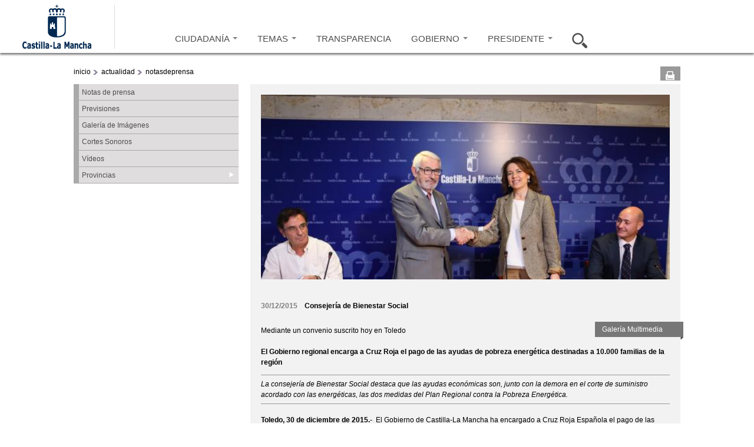

--- FILE ---
content_type: text/html; charset=utf-8
request_url: https://www.castillalamancha.es/actualidad/notasdeprensa/el-gobierno-regional-encarga-cruz-roja-el-pago-de-las-ayudas-de-pobreza-energ%C3%A9tica-destinadas-10000
body_size: 14304
content:
<!doctype html>
<html lang="es">
<head profile="http://www.w3.org/1999/xhtml/vocab">
  <meta http-equiv="X-UA-Compatible" content="IE=Edge" />
<meta charset="utf-8" />
<meta name="twitter:title" content="El Gobierno regional encarga a Cruz Roja el pago de las ayudas..." />
<meta name="twitter:description" content="Toledo, 30 de diciembre de 2015.-  El Gobierno de Castilla-La Mancha ha encargado a Cruz Roja Española el pago de las ayudas de pobreza energética de 150 euros, destinadas a 10.000 familias de..." />
<meta name="twitter:image" content="https://www.castillalamancha.es/sites/default/files/styles/imagen_normal_560_394/public/documentos/fotografias/20151230/p1a7pbu0i01b89l2ovbaf9e254.jpg?itok=OvtlVWcI" />
<link rel="shortcut icon" href="https://www.castillalamancha.es/sites/default/files/favicon.ico" />
<meta name="twitter:creator" content="@gobjccm" />
<meta name="twitter:card" content="summary_large_image" />
<meta name="Generator" content="Drupal 7 (http://drupal.org)" />
<link rel="canonical" href="/actualidad/notasdeprensa/el-gobierno-regional-encarga-cruz-roja-el-pago-de-las-ayudas-de-pobreza-energ%C3%A9tica-destinadas-10000" />
<link rel="shortlink" href="/node/228123" />
<meta name="twitter:site" content="@gobjccm" />
    <meta http-equiv="Content-Language" content="es">
  <meta name="Keywords" content="Castilla-La Mancha, administración, administración electrónica, economía, educación, sanidad, eGov, eAdmin">
  <meta name="Author" content="Gobierno de Castilla-La Mancha">
  <meta name="Owner" content="webmaster@jccm.es">
  <meta name="description" content="Web oficial del gobierno autonómico de Castilla-La Mancha con información sobre actividad administrativa, economía, educación, sanidad, servicios sociales, sede electrónica...">
  <meta name="facebook-domain-verification" content="578mqjw0cclmy65q27o7s4wkqvpqfv" />
  <title>El Gobierno regional encarga a Cruz Roja el pago de las ayudas de pobreza energética destinadas a 10.000 familias de la región | Gobierno de Castilla-La Mancha</title>  
  <link rel="stylesheet" href="https://www.castillalamancha.es/sites/default/files/css/css_xE-rWrJf-fncB6ztZfd2huxqgxu4WO-qwma6Xer30m4.css" media="all" />
<link rel="stylesheet" href="https://www.castillalamancha.es/sites/default/files/css/css_9mMESq1legQC129ZyjqSdZi_L6lfaz8OgBqdDGnnjTk.css" media="all" />
<link rel="stylesheet" href="https://www.castillalamancha.es/sites/default/files/css/css_3GRvorIs0t8wu6bFOID2umO3XOZocLzYbWbjZAAo8v0.css" media="all" />
<link rel="stylesheet" href="https://www.castillalamancha.es/sites/default/files/css/css_N01QHjElLGSbGBeg-8YLeaRzi4eMgxqzkZJdXgq9q2I.css" media="all" />
<link rel="stylesheet" href="https://cdnjs.cloudflare.com/ajax/libs/font-awesome/4.4.0/css/font-awesome.min.css" media="all" />
<link rel="stylesheet" href="https://www.castillalamancha.es/sites/default/files/css/css_Wlt0kbyAUME7OEpH9tvJz_Rqik1dZpV_J0USXA0_d5o.css" media="all" />
<link rel="stylesheet" href="https://www.castillalamancha.es/sites/all/themes/jccm3/carousel/skins/tango/skin.css?t1l88m" media="all" />
<link rel="stylesheet" href="https://www.castillalamancha.es/sites/default/files/css/css_qc66SkZEj6yRqLcp05mV6zi0U0QkrDjKCP3ODkVPOlo.css" media="all" />
<link rel="stylesheet" href="https://www.castillalamancha.es/sites/all/themes/jccm3/scroll/css/website.css?t1l88m" media="all" />
<link rel="stylesheet" href="https://www.castillalamancha.es/sites/all/themes/jccm3/carousel/skins/galeria-multimedia-preview/skin_galeria.css?t1l88m" media="all" />

<!--[if IE 6]>
<link rel="stylesheet" href="https://www.castillalamancha.es/sites/all/themes/jccm3/css/global_ie6.css?t1l88m" media="all" />
<![endif]-->

<!--[if IE 6]>
<link rel="stylesheet" href="https://www.castillalamancha.es/sites/all/themes/jccm3/carousel/skins/tango/skin_ie6.css?t1l88m" media="all" />
<![endif]-->

<!--[if IE 7]>
<link rel="stylesheet" href="https://www.castillalamancha.es/sites/all/themes/jccm3/css/global_ie7.css?t1l88m" media="all" />
<![endif]-->

<!--[if IE 7]>
<link rel="stylesheet" href="https://www.castillalamancha.es/sites/all/themes/jccm3/carousel/skins/tango/skin_ie7.css?t1l88m" media="all" />
<![endif]-->

<!--[if IE 8]>
<link rel="stylesheet" href="https://www.castillalamancha.es/sites/all/themes/jccm3/carousel/skins/tango/skin_ie8.css?t1l88m" media="all" />
<![endif]-->

<!--[if gte IE 6]>
<link rel="stylesheet" href="https://www.castillalamancha.es/sites/all/themes/jccm3/css/global_ie.css?t1l88m" media="all" />
<![endif]-->

<!--[if (lt IE 9)&(!IEMobile)]>
<link rel="stylesheet" href="https://www.castillalamancha.es/sites/default/files/css/css_1o06GEJVBgrbaWs0ddn1pgD6kJgJfavgwrP863_9TAs.css" media="all" />
<![endif]-->

<!--[if gte IE 9]><!-->
<link rel="stylesheet" href="https://www.castillalamancha.es/sites/default/files/css/css_nT_3M2ew2_8ji8iNGq4vzrln3Jtgqk-gfnWh22K56ss.css" media="all" />
<!--<![endif]-->
 <!--[if IE 8]> 
  <script type="text/javascript">

    if (screen.width>=1280){
        document.writeln('<link rel="stylesheet" href="http://www.castillalamancha.es/sites/all/themes/jccm3/css/global_ie8_1280.css?m5i9l6" media="all" />');
    }else{
        document.writeln('<link rel="stylesheet" href="http://www.castillalamancha.es/sites/all/themes/jccm3/css/global_ie8.css?m5i9l6" media="all" />');
    }
  </script>
  <![endif]-->
  <script src="https://www.castillalamancha.es/sites/default/files/js/js_TPRZmUmeC1mz3SQ7t4xnN3gdUVEXqJt0x0Q63NzH9Qs.js"></script>
<script src="https://www.castillalamancha.es/sites/default/files/js/js_DzD04PZATtGOFjfR8HJgfcaO3-pPZpWFXEvuMvQz2gA.js"></script>
<script src="https://www.castillalamancha.es/sites/all/libraries/mediaelement/build/mediaelement-and-player.min.js?v=2.1.6"></script>
<script src="https://www.castillalamancha.es/sites/default/files/js/js_xmx5ai2MvbCbVXRgcmyuBoQk1tLddVwF-3M3-vGGO2o.js"></script>
<script src="https://www.castillalamancha.es/sites/default/files/js/js_0xSOf1oN6BsJgLtVvcyShl4BsQ4So6JMSkF4OVIYLYQ.js"></script>
<script src="https://www.castillalamancha.es/sites/default/files/js/js_JAKd173EBUiw7tvklYtt9zRSm8AVdDou3ue5ew9wE_E.js"></script>
<script src="https://www.googletagmanager.com/gtag/js?id=G-B59C6FMY23"></script>
<script>
<!--//--><![CDATA[//><!--
window.dataLayer = window.dataLayer || [];function gtag(){dataLayer.push(arguments)};gtag("js", new Date());gtag("set", "developer_id.dMDhkMT", true);gtag("config", "G-B59C6FMY23", {"groups":"default"});
//--><!]]>
</script>
<script src="https://www.castillalamancha.es/sites/default/files/js/js_lTNhy66Gdad8ieRWFzbIj3vnlzlhiZ1JSCT8DeCnDds.js"></script>
<script>
<!--//--><![CDATA[//><!--
window.a2a_config=window.a2a_config||{};window.da2a={done:false,html_done:false,script_ready:false,script_load:function(){var a=document.createElement('script'),s=document.getElementsByTagName('script')[0];a.type='text/javascript';a.async=true;a.src='https://static.addtoany.com/menu/page.js';s.parentNode.insertBefore(a,s);da2a.script_load=function(){};},script_onready:function(){da2a.script_ready=true;if(da2a.html_done)da2a.init();},init:function(){for(var i=0,el,target,targets=da2a.targets,length=targets.length;i<length;i++){el=document.getElementById('da2a_'+(i+1));target=targets[i];a2a_config.linkname=target.title;a2a_config.linkurl=target.url;if(el){a2a.init('page',{target:el});el.id='';}da2a.done=true;}da2a.targets=[];}};(function ($){Drupal.behaviors.addToAny = {attach: function (context, settings) {if (context !== document && window.da2a) {if(da2a.script_ready)a2a.init_all();da2a.script_load();}}}})(jQuery);a2a_config.callbacks=a2a_config.callbacks||[];a2a_config.callbacks.push({ready:da2a.script_onready});a2a_config.overlays=a2a_config.overlays||[];a2a_config.templates=a2a_config.templates||{};
//--><!]]>
</script>
<script src="https://www.castillalamancha.es/sites/default/files/js/js_43n5FBy8pZxQHxPXkf-sQF7ZiacVZke14b0VlvSA554.js"></script>
<script>
<!--//--><![CDATA[//><!--
jQuery.extend(Drupal.settings, {"basePath":"\/","pathPrefix":"","ajaxPageState":{"theme":"jccm3","theme_token":"vIgzVymY2d7CKnAAZBdM8ttW5ODnQk4wRZhSpqjkGrA","js":{"sites\/all\/themes\/jccm3\/scripts\/accMenuPerfiles.js":1,"sites\/all\/themes\/jccm3\/scripts\/ui.js":1,"sites\/all\/themes\/jccm3\/featurelist\/js\/jquery.featureList-1.0.0.js":1,"0":1,"1":1,"sites\/all\/themes\/jccm3\/scroll\/js\/jquery.tinyscrollbar.min.js":1,"2":1,"3":1,"sites\/all\/themes\/jccm3\/carousel\/lib\/jquery.jcarousel.min.js":1,"4":1,"5":1,"6":1,"7":1,"8":1,"sites\/all\/modules\/jquery_update\/replace\/jquery\/1.7\/jquery.min.js":1,"misc\/jquery-extend-3.4.0.js":1,"misc\/jquery-html-prefilter-3.5.0-backport.js":1,"misc\/jquery.once.js":1,"misc\/drupal.js":1,"sites\/all\/modules\/jquery_update\/replace\/ui\/ui\/minified\/jquery.ui.core.min.js":1,"sites\/all\/modules\/jquery_update\/replace\/ui\/ui\/minified\/jquery.ui.widget.min.js":1,"sites\/all\/modules\/jquery_update\/replace\/ui\/ui\/minified\/jquery.ui.accordion.min.js":1,"sites\/all\/libraries\/mediaelement\/build\/mediaelement-and-player.min.js":1,"sites\/all\/modules\/splashify\/js\/jquery.json-2.3.min.js":1,"sites\/all\/modules\/google_analytics_reports\/google_analytics_reports\/google_analytics_reports.js":1,"public:\/\/languages\/es_wVInu2XgdvLyc5-SlRu3AYGcmJRd1W5OmvabHjeXAtI.js":1,"sites\/all\/modules\/apachesolr_autocomplete\/apachesolr_autocomplete.js":1,"sites\/all\/modules\/apachesolr_autocomplete\/jquery-autocomplete\/jquery.autocomplete.js":1,"sites\/all\/libraries\/colorbox\/colorbox\/jquery.colorbox-min.js":1,"sites\/all\/modules\/colorbox\/js\/colorbox.js":1,"sites\/all\/modules\/colorbox\/styles\/default\/colorbox_default_style.js":1,"sites\/all\/modules\/colorbox\/js\/colorbox_load.js":1,"sites\/all\/modules\/colorbox\/js\/colorbox_inline.js":1,"sites\/all\/modules\/jccm_media_gallery\/jccm_media_gallery.js":1,"sites\/all\/modules\/jccm_preres_custom\/jccm_preres_custom.js":1,"sites\/all\/libraries\/jstorage\/jstorage.min.js":1,"sites\/all\/modules\/custom_search\/custom_search.js":1,"sites\/all\/modules\/tb_megamenu\/js\/tb-megamenu-frontend.js":1,"sites\/all\/modules\/tb_megamenu\/js\/tb-megamenu-touch.js":1,"sites\/all\/modules\/mediaelement\/mediaelement.js":1,"sites\/all\/modules\/flickr\/flickr_colorbox.js":1,"sites\/all\/modules\/google_analytics\/googleanalytics.js":1,"https:\/\/www.googletagmanager.com\/gtag\/js?id=G-B59C6FMY23":1,"9":1,"sites\/all\/modules\/field_group\/field_group.js":1,"misc\/form.js":1,"misc\/collapse.js":1,"10":1,"sites\/all\/themes\/omega\/omega\/omega\/js\/jquery.formalize.js":1,"sites\/all\/themes\/omega\/omega\/omega\/js\/omega-mediaqueries.js":1},"css":{"modules\/system\/system.base.css":1,"modules\/system\/system.menus.css":1,"modules\/system\/system.messages.css":1,"modules\/system\/system.theme.css":1,"misc\/ui\/jquery.ui.core.css":1,"misc\/ui\/jquery.ui.theme.css":1,"misc\/ui\/jquery.ui.accordion.css":1,"sites\/all\/libraries\/mediaelement\/build\/mediaelementplayer.min.css":1,"modules\/aggregator\/aggregator.css":1,"sites\/all\/modules\/calendar\/css\/calendar_multiday.css":1,"sites\/all\/modules\/date\/date_api\/date.css":1,"sites\/all\/modules\/date\/date_popup\/themes\/datepicker.1.7.css":1,"modules\/field\/theme\/field.css":1,"sites\/all\/modules\/google_analytics_reports\/google_analytics_reports\/google_analytics_reports.css":1,"modules\/node\/node.css":1,"modules\/search\/search.css":1,"modules\/user\/user.css":1,"sites\/all\/modules\/views\/css\/views.css":1,"sites\/all\/modules\/flickr\/flickr.css":1,"sites\/all\/modules\/flickr\/flickr_cc_icons_on_hover.css":1,"sites\/all\/modules\/flickr\/flickr_cc_icons.css":1,"sites\/all\/modules\/flickr\/style\/css\/flickrstyle.css":1,"sites\/all\/modules\/flickr\/style\/css\/flickrstyle_rounded.css":1,"sites\/all\/modules\/flickr\/style\/css\/flickrstyle_shadow.css":1,"sites\/all\/modules\/flickr\/style\/css\/flickrstyle_border.css":1,"sites\/all\/modules\/flickr\/style\/css\/flickrstyle_caption_shadow.css":1,"sites\/all\/modules\/flickr\/style\/css\/flickrstyle_nostyle.css":1,"sites\/all\/modules\/flickr\/style\/css\/flickrstyle_big.css":1,"sites\/all\/modules\/apachesolr_autocomplete\/apachesolr_autocomplete.css":1,"sites\/all\/modules\/apachesolr_autocomplete\/jquery-autocomplete\/jquery.autocomplete.css":1,"sites\/all\/modules\/ckeditor\/ckeditor.css":1,"sites\/all\/modules\/colorbox\/styles\/default\/colorbox_default_style.css":1,"sites\/all\/modules\/ctools\/css\/ctools.css":1,"sites\/all\/modules\/jccm_preres_custom\/jccm_preres_custom.css":1,"https:\/\/cdnjs.cloudflare.com\/ajax\/libs\/font-awesome\/4.4.0\/css\/font-awesome.min.css":1,"sites\/all\/modules\/tb_megamenu\/css\/bootstrap.css":1,"sites\/all\/modules\/tb_megamenu\/css\/base.css":1,"sites\/all\/modules\/tb_megamenu\/css\/default.css":1,"sites\/all\/modules\/tb_megamenu\/css\/compatibility.css":1,"sites\/all\/modules\/custom_search\/custom_search.css":1,"sites\/all\/modules\/print\/css\/printlinks.css":1,"sites\/all\/modules\/field_group\/field_group.css":1,"sites\/all\/modules\/addtoany\/addtoany.css":1,"sites\/all\/themes\/jccm3\/carousel\/skins\/tango\/skin.css":1,"sites\/all\/themes\/omega\/alpha\/css\/alpha-reset.css":1,"sites\/all\/themes\/omega\/alpha\/css\/alpha-mobile.css":1,"sites\/all\/themes\/omega\/alpha\/css\/alpha-alpha.css":1,"sites\/all\/themes\/omega\/omega\/omega\/css\/formalize.css":1,"sites\/all\/themes\/omega\/omega\/omega\/css\/omega-text.css":1,"sites\/all\/themes\/omega\/omega\/omega\/css\/omega-branding.css":1,"sites\/all\/themes\/omega\/omega\/omega\/css\/omega-menu.css":1,"sites\/all\/themes\/omega\/omega\/omega\/css\/omega-forms.css":1,"sites\/all\/themes\/omega\/omega\/omega\/css\/omega-visuals.css":1,"sites\/all\/themes\/jccm3\/css\/global.css":1,"sites\/all\/themes\/jccm3\/css\/global2.css":1,"sites\/all\/themes\/jccm3\/css\/global3.css":1,"sites\/all\/themes\/jccm3\/scroll\/css\/website.css":1,"sites\/all\/themes\/jccm3\/carousel\/skins\/galeria-multimedia-preview\/skin_galeria.css":1,"sites\/all\/themes\/jccm3\/css\/global_ie6.css":1,"sites\/all\/themes\/jccm3\/carousel\/skins\/tango\/skin_ie6.css":1,"sites\/all\/themes\/jccm3\/css\/global_ie7.css":1,"sites\/all\/themes\/jccm3\/carousel\/skins\/tango\/skin_ie7.css":1,"sites\/all\/themes\/jccm3\/carousel\/skins\/tango\/skin_ie8.css":1,"sites\/all\/themes\/jccm3\/css\/global_ie.css":1,"ie::fluid::sites\/all\/themes\/jccm3\/css\/jccm3-alpha-default.css":1,"ie::fluid::sites\/all\/themes\/omega\/alpha\/css\/grid\/alpha_default\/fluid\/alpha-default-fluid-16.css":1,"fluid::sites\/all\/themes\/jccm3\/css\/jccm3-alpha-default.css":1,"sites\/all\/themes\/omega\/alpha\/css\/grid\/alpha_default\/fluid\/alpha-default-fluid-16.css":1,"narrow::sites\/all\/themes\/jccm3\/css\/jccm3-alpha-default.css":1,"narrow::sites\/all\/themes\/jccm3\/css\/jccm3-alpha-default-narrow.css":1,"sites\/all\/themes\/omega\/alpha\/css\/grid\/alpha_default\/narrow\/alpha-default-narrow-16.css":1,"normal::sites\/all\/themes\/jccm3\/css\/jccm3-alpha-default.css":1,"normal::sites\/all\/themes\/jccm3\/css\/jccm3-alpha-default-normal.css":1,"sites\/all\/themes\/omega\/alpha\/css\/grid\/alpha_default\/normal\/alpha-default-normal-16.css":1,"wide::sites\/all\/themes\/jccm3\/css\/jccm3-alpha-default.css":1,"wide::sites\/all\/themes\/jccm3\/css\/jccm3-alpha-default-wide.css":1,"sites\/all\/themes\/omega\/alpha\/css\/grid\/alpha_default\/wide\/alpha-default-wide-16.css":1}},"apachesolr_autocomplete":{"path":"\/apachesolr_autocomplete"},"colorbox":{"opacity":"0.85","current":"{current} de {total}","previous":"\u00ab Anterior","next":"Siguiente \u00bb","close":"Cerrar","maxWidth":"100%","maxHeight":"100%","fixed":true,"__drupal_alter_by_ref":["default"]},"jcarousel":{"ajaxPath":"\/jcarousel\/ajax\/views"},"mediaelementAll":true,"custom_search":{"form_target":"_self","solr":1},"urlIsAjaxTrusted":{"\/actualidad\/notasdeprensa\/el-gobierno-regional-encarga-cruz-roja-el-pago-de-las-ayudas-de-pobreza-energ%C3%A9tica-destinadas-10000":true},"mediaelement":{".mediaelement-formatter-identifier-1768425654-0":{"opts":{"audioHeight":50,"audioWidth":170},"controls":true},".mediaelement-formatter-identifier-1768425654-1":{"opts":{"audioHeight":50,"audioWidth":170},"controls":true}},"googleanalytics":{"account":["G-B59C6FMY23"],"trackOutbound":1,"trackMailto":1,"trackDownload":1,"trackDownloadExtensions":"7z|aac|arc|arj|asf|asx|avi|bin|csv|doc(x|m)?|dot(x|m)?|exe|flv|gif|gz|gzip|hqx|jar|jpe?g|js|mp(2|3|4|e?g)|mov(ie)?|msi|msp|pdf|phps|png|ppt(x|m)?|pot(x|m)?|pps(x|m)?|ppam|sld(x|m)?|thmx|qtm?|ra(m|r)?|sea|sit|tar|tgz|torrent|txt|wav|wma|wmv|wpd|xls(x|m|b)?|xlt(x|m)|xlam|xml|z|zip","trackColorbox":1},"field_group":{"div":"full"},"omega":{"layouts":{"primary":"fluid","order":["fluid","narrow","normal","wide"],"queries":{"fluid":"all and (min-width: 320px) and (min-device-width: 320px), (max-device-width: 800px) and (min-width: 740px) and (orientation:landscape)","narrow":"all and (max-width: 1220px), (max-device-width: 800px) and (min-width: 740px) and (orientation:landscape)","normal":"all and (min-width: 320px) and (min-device-width: 320px), all and (max-device-width: 1220px) and (min-width: 1220px) and (orientation:landscape)","wide":"all and (min-width: 1220px)"}}}});
//--><!]]>
</script>
  <!--[if lt IE 9]><script src="http://html5shiv.googlecode.com/svn/trunk/html5.js"></script><![endif]-->
<script async type="text/javascript" src="//accesible.castillalamancha.es/i4tservice/jscm_loader.js"></script>
<script type="text/javascript">
    (function(c,l,a,r,i,t,y){
        c[a]=c[a]||function(){(c[a].q=c[a].q||[]).push(arguments)};
        t=l.createElement(r);t.async=1;t.src="https://www.clarity.ms/tag/"+i;
        y=l.getElementsByTagName(r)[0];y.parentNode.insertBefore(t,y);
    })(window, document, "clarity", "script", "lj24t11l3y");
</script>
</head>
<body class="html not-front not-logged-in page-node page-node- page-node-228123 node-type-nota-de-prensa fondo i18n-es context-actualidad">
  <div id="skip-link">
    <a href="#main-content" class="element-invisible element-focusable">Pasar al contenido principal</a>
  </div>
    <div class="page clearfix" id="page">
      <header id="section-header" class="section section-header">
    
  <div id="zone-cabecera" class="zone zone-cabecera clearfix container-16">
    <div class="grid-16 region region-seccion-cabecera" id="region-seccion-cabecera">
  <div class="region-inner region-seccion-cabecera-inner">
    
    
    <div class="content clearfix grid-3" id="block-logo">
      <div class="logo-img"><a href="/" id="logo" title="Volver a la página de inicio de Gobierno de Castilla-La Mancha" accesskey="1"><img typeof="foaf:Image" src="https://www.castillalamancha.es/sites/default/files/logonuevoazul_1_0.png" alt="Gobierno de Castilla-La Mancha"></a></div>    </div>

<div class="block block-tb-megamenu block-menu-menu-cabecera-2015 block-tb-megamenu-menu-menu-cabecera-2015 even block-without-title" id="block-tb-megamenu-menu-menu-cabecera-2015">
  <div class="block-inner clearfix">
                
    
    <div  class="content clearfix">
      <div  class="tb-megamenu tb-megamenu-menu-menu-cabecera-2015" class="tb-megamenu tb-megamenu-menu-menu-cabecera-2015">
      <button data-target=".nav-collapse" data-toggle="collapse" class="btn btn-navbar tb-megamenu-button" type="button">
     <svg aria-label="Menú" focusable="false" data-prefix="fas" data-icon="bars" class="svg-inline--fa fa-bars fa-w-14" role="img" xmlns="http://www.w3.org/2000/svg" viewBox="0 0 448 512">
<title>Menú</title>
  <desc>Pulsar para acceder al menú</desc>
<path fill="currentColor" d="M16 132h416c8.837 0 16-7.163 16-16V76c0-8.837-7.163-16-16-16H16C7.163 60 0 67.163 0 76v40c0 8.837 7.163 16 16 16zm0 160h416c8.837 0 16-7.163 16-16v-40c0-8.837-7.163-16-16-16H16c-8.837 0-16 7.163-16 16v40c0 8.837 7.163 16 16 16zm0 160h416c8.837 0 16-7.163 16-16v-40c0-8.837-7.163-16-16-16H16c-8.837 0-16 7.163-16 16v40c0 8.837 7.163 16 16 16z"></path>
</svg> 
    </button>
    <div class="nav-collapse  always-show">
    <ul  class="tb-megamenu-nav nav level-0 items-7" class="tb-megamenu-nav nav level-0 items-7">
  <li  data-id="9264" data-level="1" data-type="menu_item" data-class="opcion-ciudadanos" data-xicon="" data-caption="" data-alignsub="" data-group="0" data-hidewcol="1" data-hidesub="0" class="tb-megamenu-item level-1 mega opcion-ciudadanos sub-hidden-collapse dropdown" class="tb-megamenu-item level-1 mega opcion-ciudadanos sub-hidden-collapse dropdown">
  <a href="/ciudadanos"  class="dropdown-toggle" title="Ir a Ciudadanía">
        
    CIUDADANÍA          <span class="caret"></span>
          </a>
  <div  data-class="" data-width="400" style="width: 400px;" class="tb-megamenu-submenu dropdown-menu mega-dropdown-menu nav-child" class="tb-megamenu-submenu dropdown-menu mega-dropdown-menu nav-child">
  <div class="mega-dropdown-inner">
    <div  class="tb-megamenu-row row-fluid" class="tb-megamenu-row row-fluid">
  <div  data-class="" data-width="12" data-hidewcol="1" id="tb-megamenu-column-3" class="tb-megamenu-column span12  mega-col-nav  hidden-collapse" class="tb-megamenu-column span12  mega-col-nav  hidden-collapse">
  <div class="tb-megamenu-column-inner mega-inner clearfix">
        <ul  class="tb-megamenu-subnav mega-nav level-1 items-1" class="tb-megamenu-subnav mega-nav level-1 items-1">
  <li  data-id="9265" data-level="2" data-type="menu_item" data-class="" data-xicon="" data-caption="" data-alignsub="" data-group="1" data-hidewcol="1" data-hidesub="0" class="tb-megamenu-item level-2 mega sub-hidden-collapse mega-group" class="tb-megamenu-item level-2 mega sub-hidden-collapse mega-group">
  <a href="/ciudadanos"  class="mega-group-title" title="Ir a ¿Qué hago si...?">
        
    ¿Qué hago si...?          <span class="caret"></span>
          </a>
  <div  data-class="" data-width="" class="tb-megamenu-submenu mega-group-ct nav-child" class="tb-megamenu-submenu mega-group-ct nav-child">
  <div class="mega-dropdown-inner">
    <div  class="tb-megamenu-row row-fluid" class="tb-megamenu-row row-fluid">
  <div  data-class="" data-width="6" data-hidewcol="0" id="tb-megamenu-column-1" class="tb-megamenu-column span6  mega-col-nav" class="tb-megamenu-column span6  mega-col-nav">
  <div class="tb-megamenu-column-inner mega-inner clearfix">
        <ul  class="tb-megamenu-subnav mega-nav level-2 items-4" class="tb-megamenu-subnav mega-nav level-2 items-4">
  <li  data-id="9266" data-level="3" data-type="menu_item" data-class="" data-xicon="" data-caption="" data-alignsub="" data-group="0" data-hidewcol="0" data-hidesub="0" class="tb-megamenu-item level-3 mega" class="tb-megamenu-item level-3 mega">
  <a href="/ciudadanos/que-hago-si/busco-trabajo"  title="Ir a Busco trabajo">
        
    Busco trabajo          </a>
  </li>

<li  data-id="9267" data-level="3" data-type="menu_item" data-class="" data-xicon="" data-caption="" data-alignsub="" data-group="0" data-hidewcol="0" data-hidesub="0" class="tb-megamenu-item level-3 mega" class="tb-megamenu-item level-3 mega">
  <a href="/ciudadanos/que-hago-si/quiero-acceder-una-vivienda"  title="Ir a Quiero acceder a una vivienda">
        
    Quiero acceder a una vivienda          </a>
  </li>

<li  data-id="9268" data-level="3" data-type="menu_item" data-class="" data-xicon="" data-caption="" data-alignsub="" data-group="0" data-hidewcol="0" data-hidesub="0" class="tb-megamenu-item level-3 mega" class="tb-megamenu-item level-3 mega">
  <a href="/ciudadanos/que-hago-si/necesito-acudir-mi-centro-de-salud"  title="Ir a Necesito acudir a mi centro de salud">
        
    Necesito acudir a mi centro de salud          </a>
  </li>

<li  data-id="9269" data-level="3" data-type="menu_item" data-class="" data-xicon="" data-caption="" data-alignsub="" data-group="0" data-hidewcol="0" data-hidesub="0" class="tb-megamenu-item level-3 mega" class="tb-megamenu-item level-3 mega">
  <a href="/ciudadanos/que-hago-si/necesito-informaci%C3%B3n-tributaria"  title="Ir a necesito información tributaria">
        
    Necesito información tributaria          </a>
  </li>
</ul>
  </div>
</div>

<div  data-class="" data-width="6" data-hidewcol="" id="tb-megamenu-column-2" class="tb-megamenu-column span6  mega-col-nav" class="tb-megamenu-column span6  mega-col-nav">
  <div class="tb-megamenu-column-inner mega-inner clearfix">
        <ul  class="tb-megamenu-subnav mega-nav level-2 items-4" class="tb-megamenu-subnav mega-nav level-2 items-4">
  <li  data-id="9270" data-level="3" data-type="menu_item" data-class="" data-xicon="" data-caption="" data-alignsub="" data-group="0" data-hidewcol="0" data-hidesub="0" class="tb-megamenu-item level-3 mega" class="tb-megamenu-item level-3 mega">
  <a href="/ciudadanos/que-hago-si/quiero-estudiar"  title="Ir a quiero estudiar">
        
    Quiero estudiar          </a>
  </li>

<li  data-id="9271" data-level="3" data-type="menu_item" data-class="" data-xicon="" data-caption="" data-alignsub="" data-group="0" data-hidewcol="0" data-hidesub="0" class="tb-megamenu-item level-3 mega" class="tb-megamenu-item level-3 mega">
  <a href="/ciudadanos/que-hago-si/tengo-tiempo-libre"  title="Ir a tengo tiempo libre">
        
    Tengo tiempo libre          </a>
  </li>

<li  data-id="9272" data-level="3" data-type="menu_item" data-class="" data-xicon="" data-caption="" data-alignsub="" data-group="0" data-hidewcol="0" data-hidesub="0" class="tb-megamenu-item level-3 mega" class="tb-megamenu-item level-3 mega">
  <a href="/ciudadanos/que-hago-si/quiero-informaci%C3%B3n-de-consumo"  title="Ir a quiero información de consumo">
        
    Quiero información de consumo          </a>
  </li>

<li  data-id="9273" data-level="3" data-type="menu_item" data-class="" data-xicon="" data-caption="" data-alignsub="" data-group="0" data-hidewcol="0" data-hidesub="0" class="tb-megamenu-item level-3 mega" class="tb-megamenu-item level-3 mega">
  <a href="/ciudadanos/que-hago-si/quiero-informaci%C3%B3n-sobre-familia"  title="Ir a quiero información sobre familia">
        
    Quiero información sobre familia          </a>
  </li>
</ul>
  </div>
</div>
</div>
  </div>
</div>
</li>
</ul>
  </div>
</div>
</div>
  </div>
</div>
</li>

<li  data-id="9274" data-level="1" data-type="menu_item" data-class="opcion-temas" data-xicon="" data-caption="" data-alignsub="justify" data-group="0" data-hidewcol="1" data-hidesub="0" class="tb-megamenu-item level-1 mega opcion-temas mega-align-justify sub-hidden-collapse dropdown" class="tb-megamenu-item level-1 mega opcion-temas mega-align-justify sub-hidden-collapse dropdown">
  <a href="/tema/empleo/empleo-y-formaci%C3%B3n"  class="dropdown-toggle" title="Ir a Temas">
        
    TEMAS          <span class="caret"></span>
          </a>
  <div  data-class="" data-width="900" style="width: 900px;" class="tb-megamenu-submenu dropdown-menu mega-dropdown-menu nav-child" class="tb-megamenu-submenu dropdown-menu mega-dropdown-menu nav-child">
  <div class="mega-dropdown-inner">
    <div  class="tb-megamenu-row row-fluid" class="tb-megamenu-row row-fluid">
  <div  data-class="" data-width="4" data-hidewcol="1" id="tb-megamenu-column-4" class="tb-megamenu-column span4  mega-col-nav  hidden-collapse" class="tb-megamenu-column span4  mega-col-nav  hidden-collapse">
  <div class="tb-megamenu-column-inner mega-inner clearfix">
        <ul  class="tb-megamenu-subnav mega-nav level-1 items-9" class="tb-megamenu-subnav mega-nav level-1 items-9">
  <li  data-id="9275" data-level="2" data-type="menu_item" data-class="" data-xicon="" data-caption="" data-alignsub="" data-group="0" data-hidewcol="0" data-hidesub="0" class="tb-megamenu-item level-2 mega" class="tb-megamenu-item level-2 mega">
  <a href="/tema/administraci%C3%B3n-p%C3%BAblica/informaci%C3%B3n-destacada"  title="Ir a Administración Pública">
        
    Administración Pública          </a>
  </li>

<li  data-id="9276" data-level="2" data-type="menu_item" data-class="" data-xicon="" data-caption="" data-alignsub="" data-group="0" data-hidewcol="0" data-hidesub="0" class="tb-megamenu-item level-2 mega" class="tb-megamenu-item level-2 mega">
  <a href="/tema/agricultura/agricultura"  title="Ir a Agricultura">
        
    Agricultura          </a>
  </li>

<li  data-id="9277" data-level="2" data-type="menu_item" data-class="" data-xicon="" data-caption="" data-alignsub="" data-group="0" data-hidewcol="0" data-hidesub="0" class="tb-megamenu-item level-2 mega" class="tb-megamenu-item level-2 mega">
  <a href="/gobierno/bienestarsocial"  title="Ir a Bienestar Social">
        
    Bienestar Social          </a>
  </li>

<li  data-id="10606" data-level="2" data-type="menu_item" data-class="" data-xicon="" data-caption="" data-alignsub="" data-group="0" data-hidewcol="0" data-hidesub="0" class="tb-megamenu-item level-2 mega" class="tb-megamenu-item level-2 mega">
  <a href="/tema/consumo/consumo"  title="Ir a Consumo">
        
    Consumo          </a>
  </li>

<li  data-id="9278" data-level="2" data-type="menu_item" data-class="" data-xicon="" data-caption="" data-alignsub="" data-group="0" data-hidewcol="0" data-hidesub="0" class="tb-megamenu-item level-2 mega" class="tb-megamenu-item level-2 mega">
  <a href="/tema/cultura/patrimonio-hist%C3%B3rico"  title="Ir a Cultura">
        
    Cultura          </a>
  </li>

<li  data-id="9279" data-level="2" data-type="menu_item" data-class="" data-xicon="" data-caption="" data-alignsub="" data-group="0" data-hidewcol="0" data-hidesub="0" class="tb-megamenu-item level-2 mega" class="tb-megamenu-item level-2 mega">
  <a href="/tema/deporte/programas-y-actividades"  title="Ir a Deporte">
        
    Deporte          </a>
  </li>

<li  data-id="9280" data-level="2" data-type="menu_item" data-class="" data-xicon="" data-caption="" data-alignsub="" data-group="0" data-hidewcol="0" data-hidesub="0" class="tb-megamenu-item level-2 mega" class="tb-megamenu-item level-2 mega">
  <a href="/tema/economia/incentivaci%C3%B3n-empresarial"  title="Ir a Economía">
        
    Economía          </a>
  </li>

<li  data-id="9281" data-level="2" data-type="menu_item" data-class="" data-xicon="" data-caption="" data-alignsub="" data-group="0" data-hidewcol="0" data-hidesub="0" class="tb-megamenu-item level-2 mega" class="tb-megamenu-item level-2 mega">
  <a href="http://www.educa.jccm.es/es"  title="Ir a Educación">
        
    Educación          </a>
  </li>

<li  data-id="9282" data-level="2" data-type="menu_item" data-class="" data-xicon="" data-caption="" data-alignsub="" data-group="0" data-hidewcol="0" data-hidesub="0" class="tb-megamenu-item level-2 mega" class="tb-megamenu-item level-2 mega">
  <a href="/tema/empleo/empleo-y-formaci%C3%B3n"  title="Ir a Empleo">
        
    Empleo          </a>
  </li>
</ul>
  </div>
</div>

<div  data-class="" data-width="4" data-hidewcol="1" id="tb-megamenu-column-5" class="tb-megamenu-column span4  mega-col-nav  hidden-collapse" class="tb-megamenu-column span4  mega-col-nav  hidden-collapse">
  <div class="tb-megamenu-column-inner mega-inner clearfix">
        <ul  class="tb-megamenu-subnav mega-nav level-1 items-8" class="tb-megamenu-subnav mega-nav level-1 items-8">
  <li  data-id="10014" data-level="2" data-type="menu_item" data-class="" data-xicon="" data-caption="" data-alignsub="" data-group="0" data-hidewcol="0" data-hidesub="0" class="tb-megamenu-item level-2 mega" class="tb-megamenu-item level-2 mega">
  <a href="http://www.ies.jccm.es/"  title="Ir a www.ies.jccm.es">
        
    Estadística          </a>
  </li>

<li  data-id="9283" data-level="2" data-type="menu_item" data-class="" data-xicon="" data-caption="" data-alignsub="" data-group="0" data-hidewcol="0" data-hidesub="0" class="tb-megamenu-item level-2 mega" class="tb-megamenu-item level-2 mega">
  <a href="/tema/hacienda-y-tributos/tributos"  title="Ir a Hacienda y Tributos">
        
    Hacienda y Tributos          </a>
  </li>

<li  data-id="9284" data-level="2" data-type="menu_item" data-class="" data-xicon="" data-caption="" data-alignsub="" data-group="0" data-hidewcol="0" data-hidesub="0" class="tb-megamenu-item level-2 mega" class="tb-megamenu-item level-2 mega">
  <a href="/tema/industria-y-tecnolog%C3%ADa/aplicaci%C3%B3n-de-las-tic"  title="Ir a Industria y Tecnología">
        
    Industria y Tecnología          </a>
  </li>

<li  data-id="9285" data-level="2" data-type="menu_item" data-class="" data-xicon="" data-caption="" data-alignsub="" data-group="0" data-hidewcol="0" data-hidesub="0" class="tb-megamenu-item level-2 mega" class="tb-megamenu-item level-2 mega">
  <a href="http://www.portaljovenclm.com/"  title="Ir a Juventud">
        
    Juventud          </a>
  </li>

<li  data-id="10637" data-level="2" data-type="menu_item" data-class="" data-xicon="" data-caption="" data-alignsub="" data-group="0" data-hidewcol="0" data-hidesub="0" class="tb-megamenu-item level-2 mega" class="tb-megamenu-item level-2 mega">
  <a href="https://lgtbi.castillalamancha.es"  title="Ir a LGTBI">
        
    LGTBI          </a>
  </li>

<li  data-id="9286" data-level="2" data-type="menu_item" data-class="" data-xicon="" data-caption="" data-alignsub="" data-group="0" data-hidewcol="0" data-hidesub="0" class="tb-megamenu-item level-2 mega" class="tb-megamenu-item level-2 mega">
  <a href="/tema/bienestar-social/personas-mayores"  title="Ir a Mayores">
        
    Mayores          </a>
  </li>

<li  data-id="9287" data-level="2" data-type="menu_item" data-class="" data-xicon="" data-caption="" data-alignsub="" data-group="0" data-hidewcol="0" data-hidesub="0" class="tb-megamenu-item level-2 mega" class="tb-megamenu-item level-2 mega">
  <a href="/tema/medio-ambiente/calidad-ambiental"  title="Ir a Medio Ambiente">
        
    Medio Ambiente          </a>
  </li>

<li  data-id="9288" data-level="2" data-type="menu_item" data-class="" data-xicon="" data-caption="" data-alignsub="" data-group="0" data-hidewcol="0" data-hidesub="0" class="tb-megamenu-item level-2 mega" class="tb-megamenu-item level-2 mega">
  <a href="http://institutomujer.castillalamancha.es/"  title="Ir a Mujeres">
        
    Mujeres          </a>
  </li>
</ul>
  </div>
</div>

<div  data-class="" data-width="4" data-hidewcol="1" id="tb-megamenu-column-6" class="tb-megamenu-column span4  mega-col-nav  hidden-collapse" class="tb-megamenu-column span4  mega-col-nav  hidden-collapse">
  <div class="tb-megamenu-column-inner mega-inner clearfix">
        <ul  class="tb-megamenu-subnav mega-nav level-1 items-8" class="tb-megamenu-subnav mega-nav level-1 items-8">
  <li  data-id="10076" data-level="2" data-type="menu_item" data-class="" data-xicon="" data-caption="" data-alignsub="" data-group="0" data-hidewcol="0" data-hidesub="0" class="tb-megamenu-item level-2 mega" class="tb-megamenu-item level-2 mega">
  <a href="https://participacion.castillalamancha.es/"  title="Ir a Participación (abre en nueva página)" target="_blank">
        
    Participación          </a>
  </li>

<li  data-id="9289" data-level="2" data-type="menu_item" data-class="" data-xicon="" data-caption="" data-alignsub="" data-group="0" data-hidewcol="0" data-hidesub="0" class="tb-megamenu-item level-2 mega" class="tb-megamenu-item level-2 mega">
  <a href="/tema/personas-con-discapacidad"  title="Ir a Personas con Discapacidad">
        
    Personas con Discapacidad          </a>
  </li>

<li  data-id="9295" data-level="2" data-type="menu_item" data-class="" data-xicon="" data-caption="" data-alignsub="" data-group="0" data-hidewcol="0" data-hidesub="0" class="tb-megamenu-item level-2 mega" class="tb-megamenu-item level-2 mega">
  <a href="http://emprender.castillalamancha.es/"  title="Ir a Personas Emprendedoras">
        
    Personas emprendedoras          </a>
  </li>

<li  data-id="9290" data-level="2" data-type="menu_item" data-class="" data-xicon="" data-caption="" data-alignsub="" data-group="0" data-hidewcol="0" data-hidesub="0" class="tb-megamenu-item level-2 mega" class="tb-megamenu-item level-2 mega">
  <a href="/tema/salud/sanidad"  title="Ir a Salud">
        
    Salud          </a>
  </li>

<li  data-id="9291" data-level="2" data-type="menu_item" data-class="" data-xicon="" data-caption="" data-alignsub="" data-group="0" data-hidewcol="0" data-hidesub="0" class="tb-megamenu-item level-2 mega" class="tb-megamenu-item level-2 mega">
  <a href="/tema/seguridad-y-protecci%C3%B3n-ciudadana/emergencias-112"  title="Ir a Seguridad y Protección Ciudadana">
        
    Seguridad y Protección Ciudadana          </a>
  </li>

<li  data-id="9292" data-level="2" data-type="menu_item" data-class="" data-xicon="" data-caption="" data-alignsub="" data-group="0" data-hidewcol="0" data-hidesub="0" class="tb-megamenu-item level-2 mega" class="tb-megamenu-item level-2 mega">
  <a href="/tema/transporte/carreteras-de-castilla-la-mancha"  title="Ir a Transporte">
        
    Transporte          </a>
  </li>

<li  data-id="9293" data-level="2" data-type="menu_item" data-class="" data-xicon="" data-caption="" data-alignsub="" data-group="0" data-hidewcol="0" data-hidesub="0" class="tb-megamenu-item level-2 mega" class="tb-megamenu-item level-2 mega">
  <a href="http://www.turismocastillalamancha.es/ "  title="Ir a Turismo">
        
    Turismo          </a>
  </li>

<li  data-id="9294" data-level="2" data-type="menu_item" data-class="" data-xicon="" data-caption="" data-alignsub="" data-group="0" data-hidewcol="0" data-hidesub="0" class="tb-megamenu-item level-2 mega" class="tb-megamenu-item level-2 mega">
  <a href="/tema/vivienda-y-urbanismo"  title="Ir a Vivienda y Urbanismo">
        
    Vivienda y Urbanismo          </a>
  </li>
</ul>
  </div>
</div>
</div>
  </div>
</div>
</li>

<li  data-id="9297" data-level="1" data-type="menu_item" data-class="opcion-transparencia" data-xicon="" data-caption="" data-alignsub="" data-group="0" data-hidewcol="0" data-hidesub="0" class="tb-megamenu-item level-1 mega opcion-transparencia" class="tb-megamenu-item level-1 mega opcion-transparencia">
  <a href="http://transparencia.castillalamancha.es/"  title="Ir a Transparencia y Buen Gobierno">
        
    TRANSPARENCIA          </a>
  </li>

<li  data-id="9298" data-level="1" data-type="menu_item" data-class="opcion-gobierno" data-xicon="" data-caption="" data-alignsub="center" data-group="0" data-hidewcol="1" data-hidesub="0" class="tb-megamenu-item level-1 mega opcion-gobierno mega-align-center sub-hidden-collapse dropdown" class="tb-megamenu-item level-1 mega opcion-gobierno mega-align-center sub-hidden-collapse dropdown">
  <a href="/gobierno/consejodegobierno"  class="dropdown-toggle" title="Ir al Consejo de Gobierno">
        
    GOBIERNO          <span class="caret"></span>
          </a>
  <div  data-class="" data-width="600" style="width: 600px;" class="tb-megamenu-submenu dropdown-menu mega-dropdown-menu nav-child" class="tb-megamenu-submenu dropdown-menu mega-dropdown-menu nav-child">
  <div class="mega-dropdown-inner">
    <div  class="tb-megamenu-row row-fluid" class="tb-megamenu-row row-fluid">
  <div  data-class="" data-width="12" data-hidewcol="1" id="tb-megamenu-column-10" class="tb-megamenu-column span12  mega-col-nav  hidden-collapse" class="tb-megamenu-column span12  mega-col-nav  hidden-collapse">
  <div class="tb-megamenu-column-inner mega-inner clearfix">
        <ul  class="tb-megamenu-subnav mega-nav level-1 items-2" class="tb-megamenu-subnav mega-nav level-1 items-2">
  <li  data-id="9299" data-level="2" data-type="menu_item" data-class="" data-xicon="" data-caption="" data-alignsub="" data-group="0" data-hidewcol="0" data-hidesub="0" class="tb-megamenu-item level-2 mega" class="tb-megamenu-item level-2 mega">
  <a href="/gobierno/presidente"  title="Ir a Presidente">
        
    PRESIDENTE          </a>
  </li>

<li  data-id="9300" data-level="2" data-type="menu_item" data-class="" data-xicon="" data-caption="" data-alignsub="" data-group="1" data-hidewcol="1" data-hidesub="0" class="tb-megamenu-item level-2 mega sub-hidden-collapse mega-group" class="tb-megamenu-item level-2 mega sub-hidden-collapse mega-group">
  <a href="/gobierno/consejodegobierno"  class="mega-group-title" title="Ir a Consejerías">
        
    Consejerías          <span class="caret"></span>
          </a>
  <div  data-class="" data-width="" class="tb-megamenu-submenu mega-group-ct nav-child" class="tb-megamenu-submenu mega-group-ct nav-child">
  <div class="mega-dropdown-inner">
    <div  class="tb-megamenu-row row-fluid" class="tb-megamenu-row row-fluid">
  <div  data-class="" data-width="6" data-hidewcol="0" id="tb-megamenu-column-7" class="tb-megamenu-column span6  mega-col-nav" class="tb-megamenu-column span6  mega-col-nav">
  <div class="tb-megamenu-column-inner mega-inner clearfix">
        <ul  class="tb-megamenu-subnav mega-nav level-2 items-7" class="tb-megamenu-subnav mega-nav level-2 items-7">
  <li  data-id="9301" data-level="3" data-type="menu_item" data-class="" data-xicon="" data-caption="" data-alignsub="" data-group="0" data-hidewcol="0" data-hidesub="0" class="tb-megamenu-item level-3 mega" class="tb-megamenu-item level-3 mega">
  <a href="/gobierno/vicepresidenciaprimera"  title="Ir a la Vicepresidencia Primera">
        
    Vicepresidencia Primera          </a>
  </li>

<li  data-id="10029" data-level="3" data-type="menu_item" data-class="" data-xicon="" data-caption="" data-alignsub="" data-group="0" data-hidewcol="0" data-hidesub="0" class="tb-megamenu-item level-3 mega" class="tb-megamenu-item level-3 mega">
  <a href="/gobierno/vicepresidenciasegunda"  title="Ir a la Vicepresidencia Segunda">
        
    Vicepresidencia Segunda          </a>
  </li>

<li  data-id="9302" data-level="3" data-type="menu_item" data-class="" data-xicon="" data-caption="" data-alignsub="" data-group="0" data-hidewcol="0" data-hidesub="0" class="tb-megamenu-item level-3 mega" class="tb-megamenu-item level-3 mega">
  <a href="/gobierno/economiaempresasyempleo"  title="Ir a Economía, Empresas y Empleo">
        
    Economía, Empresas y Empleo          </a>
  </li>

<li  data-id="9303" data-level="3" data-type="menu_item" data-class="" data-xicon="" data-caption="" data-alignsub="" data-group="0" data-hidewcol="0" data-hidesub="0" class="tb-megamenu-item level-3 mega" class="tb-megamenu-item level-3 mega">
  <a href="/gobierno/haciendayaapp"  title="Ir a Hacienda, Administraciones Públicas y Transformación Digital">
        
    Hacienda, Administraciones Públicas y Transformación Digital          </a>
  </li>

<li  data-id="10558" data-level="3" data-type="menu_item" data-class="" data-xicon="" data-caption="" data-alignsub="" data-group="0" data-hidewcol="0" data-hidesub="0" class="tb-megamenu-item level-3 mega" class="tb-megamenu-item level-3 mega">
  <a href="/gobierno/igualdad"  title="Ir a Igualdad">
        
    Igualdad          </a>
  </li>

<li  data-id="10639" data-level="3" data-type="menu_item" data-class="" data-xicon="" data-caption="" data-alignsub="" data-group="0" data-hidewcol="0" data-hidesub="0" class="tb-megamenu-item level-3 mega" class="tb-megamenu-item level-3 mega">
  <a href="/gobierno/portavoz/titular"  title="Ir a Portavoz">
        
    Portavoz          </a>
  </li>

<li  data-id="9304" data-level="3" data-type="menu_item" data-class="" data-xicon="" data-caption="" data-alignsub="" data-group="0" data-hidewcol="0" data-hidesub="0" class="tb-megamenu-item level-3 mega" class="tb-megamenu-item level-3 mega">
  <a href="/gobierno/sanidad"  title="Ir a Sanidad">
        
    Sanidad          </a>
  </li>
</ul>
  </div>
</div>

<div  data-class="" data-width="6" data-hidewcol="" id="tb-megamenu-column-8" class="tb-megamenu-column span6  mega-col-nav" class="tb-megamenu-column span6  mega-col-nav">
  <div class="tb-megamenu-column-inner mega-inner clearfix">
        <ul  class="tb-megamenu-subnav mega-nav level-2 items-5" class="tb-megamenu-subnav mega-nav level-2 items-5">
  <li  data-id="9305" data-level="3" data-type="menu_item" data-class="" data-xicon="" data-caption="" data-alignsub="" data-group="0" data-hidewcol="0" data-hidesub="0" class="tb-megamenu-item level-3 mega" class="tb-megamenu-item level-3 mega">
  <a href="/gobierno/agriaguaydesrur"  title="Ir a Agricultura, Ganadería y Desarrollo Rural">
        
    Agricultura, Ganadería y Desarrollo Rural          </a>
  </li>

<li  data-id="9306" data-level="3" data-type="menu_item" data-class="" data-xicon="" data-caption="" data-alignsub="" data-group="0" data-hidewcol="0" data-hidesub="0" class="tb-megamenu-item level-3 mega" class="tb-megamenu-item level-3 mega">
  <a href="/gobierno/educacionculturaydeportes"  title="taxonomy/term/224">
        
    Educación, Cultura y Deportes          </a>
  </li>

<li  data-id="9307" data-level="3" data-type="menu_item" data-class="" data-xicon="" data-caption="" data-alignsub="" data-group="0" data-hidewcol="0" data-hidesub="0" class="tb-megamenu-item level-3 mega" class="tb-megamenu-item level-3 mega">
  <a href="/gobierno/fomento"  title="Ir a Fomento">
        
    Fomento          </a>
  </li>

<li  data-id="9308" data-level="3" data-type="menu_item" data-class="" data-xicon="" data-caption="" data-alignsub="" data-group="0" data-hidewcol="0" data-hidesub="0" class="tb-megamenu-item level-3 mega" class="tb-megamenu-item level-3 mega">
  <a href="/gobierno/bienestarsocial"  title="Ir a Bienestar Social">
        
    Bienestar Social          </a>
  </li>

<li  data-id="10559" data-level="3" data-type="menu_item" data-class="" data-xicon="" data-caption="" data-alignsub="" data-group="0" data-hidewcol="0" data-hidesub="0" class="tb-megamenu-item level-3 mega" class="tb-megamenu-item level-3 mega">
  <a href="/gobierno/desarrollosostenible"  title="Ir a Desarrollo Sostenible">
        
    Desarrollo Sostenible          </a>
  </li>
</ul>
  </div>
</div>
</div>

<div  class="tb-megamenu-row row-fluid" class="tb-megamenu-row row-fluid">
  <div  data-class="" data-width="" data-hidewcol="" id="tb-megamenu-column-9" class="tb-megamenu-column span  mega-col-nav" class="tb-megamenu-column span  mega-col-nav">
  <div class="tb-megamenu-column-inner mega-inner clearfix">
        <ul  class="tb-megamenu-subnav mega-nav level-2 items-3" class="tb-megamenu-subnav mega-nav level-2 items-3">
  <li  data-id="9824" data-level="3" data-type="menu_item" data-class="" data-xicon="" data-caption="" data-alignsub="" data-group="0" data-hidewcol="0" data-hidesub="0" class="tb-megamenu-item level-3 mega" class="tb-megamenu-item level-3 mega">
  <a href="/gobierno/acuerdosdegobierno"  title="Ir a los Acuerdos del Consejo de Gobierno">
        
    Acuerdos del Consejo de Gobierno          </a>
  </li>

<li  data-id="9309" data-level="3" data-type="menu_item" data-class="" data-xicon="" data-caption="" data-alignsub="" data-group="0" data-hidewcol="0" data-hidesub="0" class="tb-megamenu-item level-3 mega" class="tb-megamenu-item level-3 mega">
  <a href="/gobierno/imagencorporativa"  title="Ir a Imagen Corporativa">
        
    Imagen Corporativa          </a>
  </li>

<li  data-id="9603" data-level="3" data-type="menu_item" data-class="" data-xicon="" data-caption="" data-alignsub="" data-group="0" data-hidewcol="0" data-hidesub="0" class="tb-megamenu-item level-3 mega" class="tb-megamenu-item level-3 mega">
  <a href="/gobierno/marca-comercial-y-turistica"  title="Ir a la marca comercial y turística de Castilla-La Mancha">
        
    Marca comercial y turística          </a>
  </li>
</ul>
  </div>
</div>
</div>
  </div>
</div>
</li>
</ul>
  </div>
</div>
</div>
  </div>
</div>
</li>

<li  data-id="9310" data-level="1" data-type="menu_item" data-class="opcion-presidente" data-xicon="" data-caption="" data-alignsub="right" data-group="0" data-hidewcol="1" data-hidesub="0" class="tb-megamenu-item level-1 mega opcion-presidente mega-align-right sub-hidden-collapse dropdown" class="tb-megamenu-item level-1 mega opcion-presidente mega-align-right sub-hidden-collapse dropdown">
  <a href="/gobierno/presidente"  class="dropdown-toggle" title="Ir a Presidente">
        
    PRESIDENTE          <span class="caret"></span>
          </a>
  <div  data-class="" data-width="500" style="width: 500px;" class="tb-megamenu-submenu dropdown-menu mega-dropdown-menu nav-child" class="tb-megamenu-submenu dropdown-menu mega-dropdown-menu nav-child">
  <div class="mega-dropdown-inner">
    <div  class="tb-megamenu-row row-fluid" class="tb-megamenu-row row-fluid">
  <div  data-class="" data-width="6" data-hidewcol="0" id="tb-megamenu-column-11" class="tb-megamenu-column span6  mega-col-nav" class="tb-megamenu-column span6  mega-col-nav">
  <div class="tb-megamenu-column-inner mega-inner clearfix">
        <ul  class="tb-megamenu-subnav mega-nav level-1 items-5" class="tb-megamenu-subnav mega-nav level-1 items-5">
  <li  data-id="9314" data-level="2" data-type="menu_item" data-class="" data-xicon="" data-caption="" data-alignsub="" data-group="0" data-hidewcol="0" data-hidesub="0" class="tb-megamenu-item level-2 mega" class="tb-megamenu-item level-2 mega">
  <a href="/gobierno/presidente/el-presidente-responde"  title="Ir al Presidente Responde">
        
    El Presidente Responde          </a>
  </li>

<li  data-id="10109" data-level="2" data-type="menu_item" data-class="" data-xicon="" data-caption="" data-alignsub="" data-group="0" data-hidewcol="0" data-hidesub="0" class="tb-megamenu-item level-2 mega" class="tb-megamenu-item level-2 mega">
  <a href="https://compromisos.castillalamancha.es"  title="Ir a Seguimiento Compromisos">
        
    Seguimiento Compromisos          </a>
  </li>

<li  data-id="9313" data-level="2" data-type="menu_item" data-class="" data-xicon="" data-caption="" data-alignsub="" data-group="0" data-hidewcol="0" data-hidesub="0" class="tb-megamenu-item level-2 mega" class="tb-megamenu-item level-2 mega">
  <a href="/gobierno/presidente/estructura"  title="Ir a la estructura de la Presidencia">
        
    Estructura          </a>
  </li>

<li  data-id="9608" data-level="2" data-type="menu_item" data-class="" data-xicon="" data-caption="" data-alignsub="" data-group="0" data-hidewcol="0" data-hidesub="0" class="tb-megamenu-item level-2 mega" class="tb-megamenu-item level-2 mega">
  <a href="/gobierno/presidente/funcionesycompetencias"  title="Ir a las funciones del Presidente">
        
    Funciones          </a>
  </li>

<li  data-id="9609" data-level="2" data-type="menu_item" data-class="" data-xicon="" data-caption="" data-alignsub="" data-group="0" data-hidewcol="0" data-hidesub="0" class="tb-megamenu-item level-2 mega" class="tb-megamenu-item level-2 mega">
  <a href="/gobierno/presidente/directorio"  title="Ir al directorio del Presidente">
        
    Directorio          </a>
  </li>
</ul>
  </div>
</div>

<div  data-class="" data-width="6" data-hidewcol="1" id="tb-megamenu-column-13" class="tb-megamenu-column span6  mega-col-nav  hidden-collapse" class="tb-megamenu-column span6  mega-col-nav  hidden-collapse">
  <div class="tb-megamenu-column-inner mega-inner clearfix">
        <ul  class="tb-megamenu-subnav mega-nav level-1 items-4" class="tb-megamenu-subnav mega-nav level-1 items-4">
  <li  data-id="9311" data-level="2" data-type="menu_item" data-class="" data-xicon="" data-caption="" data-alignsub="" data-group="0" data-hidewcol="0" data-hidesub="0" class="tb-megamenu-item level-2 mega" class="tb-megamenu-item level-2 mega">
  <a href="/gobierno/presidente/notasdeprensa"  title="Ir a Actualidad del Presidente">
        
    Actualidad del Presidente          </a>
  </li>

<li  data-id="9312" data-level="2" data-type="menu_item" data-class="" data-xicon="" data-caption="" data-alignsub="" data-group="0" data-hidewcol="0" data-hidesub="0" class="tb-megamenu-item level-2 mega" class="tb-megamenu-item level-2 mega">
  <a href="/gobierno/presidente/previsiones"  title="Ir a Previsiones del Presidente">
        
    Previsiones          </a>
  </li>

<li  data-id="10622" data-level="2" data-type="menu_item" data-class="" data-xicon="" data-caption="" data-alignsub="" data-group="0" data-hidewcol="0" data-hidesub="0" class="tb-megamenu-item level-2 mega" class="tb-megamenu-item level-2 mega">
  <a href="/actualidad/emision-en-directo"  title="Ir a Emisión en directo">
        
    Emisión en directo          </a>
  </li>

<li  data-id="9315" data-level="2" data-type="menu_item" data-class="" data-xicon="" data-caption="" data-alignsub="" data-group="1" data-hidewcol="1" data-hidesub="0" class="tb-megamenu-item level-2 mega sub-hidden-collapse mega-group" class="tb-megamenu-item level-2 mega sub-hidden-collapse mega-group">
  <a href="/gobierno/presidente/galeria-multimedia/fotografias"  class="mega-group-title" title="Ir a las Fotografías de la Galería Multimedia">
        
    Galería Multimedia          <span class="caret"></span>
          </a>
  <div  data-class="" data-width="" class="tb-megamenu-submenu mega-group-ct nav-child" class="tb-megamenu-submenu mega-group-ct nav-child">
  <div class="mega-dropdown-inner">
    <div  class="tb-megamenu-row row-fluid" class="tb-megamenu-row row-fluid">
  <div  data-class="" data-width="12" data-hidewcol="0" id="tb-megamenu-column-12" class="tb-megamenu-column span12  mega-col-nav" class="tb-megamenu-column span12  mega-col-nav">
  <div class="tb-megamenu-column-inner mega-inner clearfix">
        <ul  class="tb-megamenu-subnav mega-nav level-2 items-2" class="tb-megamenu-subnav mega-nav level-2 items-2">
  <li  data-id="9316" data-level="3" data-type="menu_item" data-class="" data-xicon="" data-caption="" data-alignsub="" data-group="0" data-hidewcol="0" data-hidesub="0" class="tb-megamenu-item level-3 mega" class="tb-megamenu-item level-3 mega">
  <a href="/gobierno/presidente/galeria-multimedia/fotografias"  title="Ir a Fotografías del Presidente">
        
    Fotografías          </a>
  </li>

<li  data-id="9317" data-level="3" data-type="menu_item" data-class="" data-xicon="" data-caption="" data-alignsub="" data-group="0" data-hidewcol="0" data-hidesub="0" class="tb-megamenu-item level-3 mega" class="tb-megamenu-item level-3 mega">
  <a href="/gobierno/presidente/galeria-multimedia/corte_sonoro"  title="Ir a los Cortes Sonoros del Presidente">
        
    Cortes Sonoros          </a>
  </li>
</ul>
  </div>
</div>
</div>
  </div>
</div>
</li>
</ul>
  </div>
</div>
</div>
  </div>
</div>
</li>

<li  data-id="9319" data-level="1" data-type="menu_item" data-class="opcion-buscador" data-xicon="" data-caption="" data-alignsub="right" data-group="0" data-hidewcol="1" data-hidesub="0" class="tb-megamenu-item level-1 mega opcion-buscador mega-align-right sub-hidden-collapse dropdown" class="tb-megamenu-item level-1 mega opcion-buscador mega-align-right sub-hidden-collapse dropdown">
  <a href="/search/content"  class="dropdown-toggle" title="Buscar">
        
    Buscar          <span class="caret"></span>
          </a>
  <div  data-class="" data-width="400" style="width: 400px;" class="tb-megamenu-submenu dropdown-menu mega-dropdown-menu nav-child" class="tb-megamenu-submenu dropdown-menu mega-dropdown-menu nav-child">
  <div class="mega-dropdown-inner">
    <div  class="tb-megamenu-row row-fluid" class="tb-megamenu-row row-fluid">
  <div  data-showblocktitle="1" data-class="" data-width="12" data-hidewcol="1" id="tb-megamenu-column-14" class="tb-megamenu-column span12  mega-col-nav  hidden-collapse" class="tb-megamenu-column span12  mega-col-nav  hidden-collapse">
  <div class="tb-megamenu-column-inner mega-inner clearfix">
        <div  data-type="block" data-block="search--form" class="tb-megamenu-block tb-block tb-megamenu-block" class="tb-megamenu-block tb-block tb-megamenu-block">
  <div class="block-inner">
    
<div class="block block-search block-form block-search-form odd block-without-title" id="block-search-form">
  <div class="block-inner clearfix">
                
    
    <div  class="content clearfix">
      <form class="search-form" action="/actualidad/notasdeprensa/el-gobierno-regional-encarga-cruz-roja-el-pago-de-las-ayudas-de-pobreza-energ%C3%A9tica-destinadas-10000" method="post" id="search-block-form--2" accept-charset="UTF-8"><div><div class="container-inline">
      <h2 class="element-invisible">Formulario de búsqueda</h2>
    <div class="form-item form-type-searchfield form-item-search-block-form">
  <label class="element-invisible" for="edit-search-block-form--4">Buscar en la web </label>
 <input class="custom-search-default-value custom-search-box form-text form-search" type="search" id="edit-search-block-form--4" name="search_block_form" value="Busca aquí lo que necesites ...." size="30" maxlength="128" />
</div>
<div class="form-actions form-wrapper" id="edit-actions--2"><input alt="Buscar en la Web" class="custom-search-button form-submit" type="image" id="edit-submit--2" name="op" value="Buscar en la Web" src="https://www.castillalamancha.es/sites/all/themes/jccm3/images/searchButtom.png" /></div><input type="hidden" name="form_build_id" value="form-72beoI8wjnU5VEuQR4bZAm_tZ5TfluyWzWG3Du2CqOk" />
<input type="hidden" name="form_id" value="search_block_form" />
<input class="default-text" type="hidden" name="default_text" value="Busca aquí lo que necesites ...." />
</div>
</div></form>    </div>

  
  </div>
</div>


  </div>
</div>
  </div>
</div>
</div>
  </div>
</div>
</li>
</ul>
      </div>
  </div>
    </div>

  
  </div>
</div>


  </div>
</div>  </div>
</header>    
      <section id="section-content" class="section section-content">
    
  <div id="zone-toolbar-contenedor" class="zone zone-toolbar-contenedor clearfix container-16">
    <div class="grid-12 prefix-1 region region-toolbar-contenedor-primera" id="region-toolbar-contenedor-primera">
  <div class="region-inner region-toolbar-contenedor-primera-inner">
    
<div class="block block-delta-blocks block-breadcrumb block-delta-blocks-breadcrumb odd block-without-title" id="block-delta-blocks-breadcrumb">
  <div class="block-inner clearfix">
                
    
    <div  class="content clearfix">
      <div id="breadcrumb" class="clearfix"><ul class="breadcrumb"><li class="depth-1 odd first"><a href="https://www.castillalamancha.es">inicio</a></li><li class="depth-2 even"><a href="https://www.castillalamancha.es/actualidad">actualidad</a></li><li class="depth-3 odd last"><a href="https://www.castillalamancha.es/actualidad/notasdeprensa">notasdeprensa</a></li></ul></div>    </div>

  
  </div>
</div>


  </div>
</div><div class="grid-2 suffix-1 region region-toolbar-contenedor-segunda" id="region-toolbar-contenedor-segunda">
  <div class="region-inner region-toolbar-contenedor-segunda-inner">
    
<div class="block block-print block-print-links block-print-print-links odd block-without-title" id="block-print-print-links">
  <div class="block-inner clearfix">
                
    
    <div  class="content clearfix">
      <span class="print_html"><a href="https://www.castillalamancha.es/print/228123" title="Ir a versión para imprimir" class="print-page" onclick="window.open(this.href); return false" rel="nofollow"><img src="https://www.castillalamancha.es/sites/all/themes/jccm3/images/ico_print.png" alt="Ir a la versión para imprimir"></a></span>    </div>

  
  </div>
</div>


  </div>
</div>  </div>
  
  <div id="zone-contenido-uno-contenedor" class="zone zone-contenido-uno-contenedor clearfix container-16">
    <div class="grid-4 prefix-1 region region-contenido-uno-contenedor-primera" id="region-contenido-uno-contenedor-primera">
  <div class="region-inner region-contenido-uno-contenedor-primera-inner">
	           
		    
<div class="block block-menu block-menu-navegacion-actualidad block-menu-menu-navegacion-actualidad odd block-without-title menu-secundario" id="block-menu-menu-navegacion-actualidad">
  <div class="block-inner clearfix">
                
    
    <div  class="content clearfix">
      <ul class="menu"><li class="first leaf"><a href="/actualidad/notasdeprensa" title="Ir a las notas de prensa">Notas de prensa</a></li>
<li class="leaf"><a href="/actualidad/previsiones" title="Ir a las Previsiones del Gobierno">Previsiones</a></li>
<li class="leaf"><a href="/actualidad/galeriaimagenes" title="Ir a la Galería de Imágenes del Gobierno">Galería de Imágenes</a></li>
<li class="leaf"><a href="/actualidad/cortessonoros" title="Ir a los Cortes Sonoros del Gobierno">Cortes Sonoros</a></li>
<li class="leaf"><a href="/actualidad/videos" title="Ir a los Vídeos del Gobierno">Vídeos</a></li>
<li class="last collapsed"><a href="/actualidad/provincias/albacete">Provincias</a></li>
</ul>    </div>

  
  </div>
</div>



	  </div>
</div>
<div class="grid-10 suffix-1 region region-content" id="region-content">
  <div class="region-inner region-content-inner">
    <a id="main-content"></a>
                        
<div class="block block-system block-main block-system-main odd block-without-title" id="block-system-main">
  <div class="block-inner clearfix">
                
    
    <div  class="content clearfix">
      <div class="ds-1col node node-nota-de-prensa view-mode-full clearfix ">

  
  <div class="even imagen-completa-2015"><div class="ds-1col node node-fotografias view-mode-imagen_foto clearfix ">

  
  <div class="even rs_preserve"><a href="https://www.castillalamancha.es/sites/default/files/styles/colorbox/public/documentos/fotografias/20151230/p1a7pbu0i01b89l2ovbaf9e254.jpg?itok=8VgDbcEQ" title="La consejera de Bienestar Social, Aurelia Sánchez, firma convenio de colaboración con Cruz Roja Española " class="colorbox" rel="nota"><img typeof="foaf:Image" src="https://www.castillalamancha.es/sites/default/files/styles/imagen_normal_560_394/public/documentos/fotografias/20151230/p1a7pbu0i01b89l2ovbaf9e254.jpg?itok=OvtlVWcI" alt="" title="" /></a></div></div>
</div><div class="field-group-format group_detalle field-group-div group-detalle  speed-fast effect-none"><div class="even btn_detalle_2"><a href='#galeriamultimedia'>Galería Multimedia</a></div><div class="field-group-format group_cabecera field-group-div group-cabecera cabecera speed-none effect-none"><span class="even"><span class="date-display-single" property="dc:date" datatype="xsd:dateTime" content="2015-12-30T00:00:00+01:00">30/12/2015</span></span><span class="even">Consejería de Bienestar Social</span><div class="even antetitulo">Mediante un convenio suscrito hoy en Toledo</div></div><div class="even titulo"><h2>El Gobierno regional encarga a Cruz Roja el pago de las ayudas de pobreza energética destinadas a 10.000 familias de la región</h2></div><div class="even entradilla"><p>La consejería de Bienestar Social destaca que las ayudas económicas son, junto con la demora en el corte de suministro acordado con las energéticas, las dos medidas del Plan Regional contra la Pobreza Energética.</p>
</div><div class="even contenido"><p><strong>Toledo, 30 de diciembre de 2015.- </strong> El Gobierno de Castilla-La Mancha ha encargado a Cruz Roja Española el pago de las ayudas de pobreza energética de 150 euros, destinadas a 10.000 familias de la región por medio de un convenio “que materializa el esfuerzo del Gobierno de Emiliano García-Page de plantar cara la pobreza energética”.<br />
 <br />
Así lo ha manifestado la consejera de Bienestar Social, Aurelia Sánchez, que ha firmado el convenio de colaboración en materia de pobreza energética con el presidente de Cruz Roja en Castilla-La Mancha, Jesús Esteban Ortega, momento en el que ha recordado que las ayudas económicas son la segunda medida que comprende el Plan Regional contra la Pobreza Energética, junto con el retraso en el corte de suministro durante el invierno, acordado con las empresas energéticas.<br />
 <br />
Aurelia Sánchez ha señalado que al mismo tiempo las entidades colaboradoras y los técnicos de Bienestar Social, asesorarán a las familias beneficiarias del plan “en el ahorro energético”, sobre cuáles son las medidas que pueden introducir en sus hogares para hacerlos más eficientes desde el punto de vista energético.<br />
 <br />
La consejera ha resaltado que la colaboración de Cruz Roja permitirá dar una “respuesta ágil” a las familias en situación de pobreza severa “porque es una entidad comprometida, solidaria, con experiencia en la tramitación de este tipo de ayudas en colaboración con la Administración”.<br />
 <br />
Aurelia Sánchez ha destacado la distribución prevista de las ayudas por provincias, con 3.004 familias en situación de pobreza severa en Ciudad Real, 2.864 en Toledo, 1.872 en Albacete, 1.203 en Guadalajara y 1.056 en Cuenca, lo que completa una población diana de 10.000 familias en la región.<br />
 <br />
Tras el diagnóstico, los Servicios Sociales emitirán un informe dirigido a los directores provinciales de Bienestar Social en el que recomendarán la ayuda y serán las direcciones provinciales las que comuniquen a Cruz Roja, con un procedimiento rápido de correo electrónico, los datos de la familia beneficiaria para que la entidad efectúe el pago “vía trasferencia u otro medio que consideren oportuno, ya que van a hacer acompañamiento a las familias”, ha destacado la consejera.<br />
 <br /><strong>Estrategia contra la pobreza </strong><br />
 <br />
La consejera ha anunciado que el Gobierno de Castilla-La Mancha elaborará durante 2016 una Estrategia contra la Pobreza, en la que la lucha contra la pobreza energética será una de las líneas de actuación. Igualmente ha recordado que Plan Extraordinario de Empleo de Castilla-La Mancha, con 60.000 contratos previstos, contribuirá igualmente a revertir la situación económica de las familias de la región.<br />
 <br />
Aurelia Sánchez ha recordado que los Servicios Sociales de Base de Castilla-La Mancha han tramitado y concedido durante 2015 unas 9.000 ayudas económicas de emergencia social, de las que 6.000 han correspondido a AES (Ayudas de Emergencia Social) y 3.000 a IMS (Ingresos Mínimos de Solidaridad).<br />
 <br />
 </p>
</div></div><div class="field-group-format group_share field-group-div group-share  speed-fast effect-none"><ul class="links inline"><li class="addtoany first last"><span><span class="a2a_kit a2a_kit_size_17 a2a_target addtoany_list" id="da2a_3">
      <a class="a2a_button_twitter"></a>
<a class="a2a_button_facebook"></a>
<a class="a2a_button_email"></a>
      <a class="a2a_dd addtoany_share_save" href="https://www.addtoany.com/share#url=https%3A%2F%2Fwww.castillalamancha.es%2Factualidad%2Fnotasdeprensa%2Fel-gobierno-regional-encarga-cruz-roja-el-pago-de-las-ayudas-de-pobreza-energ%25C3%25A9tica-destinadas-10000&amp;title=El%20Gobierno%20regional%20encarga%20a%20Cruz%20Roja%20el%20pago%20de%20las%20ayudas%20de%20pobreza%20energ%C3%A9tica%20destinadas%20a%2010.000%20familias%20de%20la%20regi%C3%B3n"></a>
      
    </span>
    </span></li></ul><div class="field field-name-enlace-permanente field-type-ds field-label-inline clearfix"><div class="field-label">Enlace permanente:&nbsp;</div><div class="field-items"><div class="field-item even">https://www.castillalamancha.es/node/228123</div></div></div></div><a name='galeriamultimedia'></a></div>
    </div>

  
  </div>
</div>



<div class="block block-block block-9 block-block-9 even block-without-title" id="block-block-9">
  <div class="block-inner clearfix">
                
    
    <div  class="content clearfix">
      <div id='xp1'></div>    </div>

  
  </div>
</div>



<div class="block block-views block-listado-notas-de-prensa-block-1 block-views-listado-notas-de-prensa-block-1 odd block-without-title" id="block-views-listado-notas-de-prensa-block-1">
  <div class="block-inner clearfix">
                
    
    <div  class="content clearfix">
      <div class="view view-listado-notas-de-prensa view-id-listado_notas_de_prensa view-display-id-block_1 view-dom-id-34c561b4df5fdf9dc72fa9d2b03801cd">
        
  
  
      <div class="view-content">
      <div class="group_detalle_galeriamultimedia">
<h3>Galer&iacutea Multimedia</h3>
<div class="item-list jcarousel-skin-galeria-multimedia-preview">
  <ul class="views-row views-row-1 views-row-odd views-row-first views-row-last mycarousel-galeria-multimedia-preview">
      
          <li>
  
<a href="https://www.castillalamancha.es/sites/default/files/styles/colorbox/public/documentos/fotografias/20151230/p1a7pbu0i01b89l2ovbaf9e254.jpg?itok=8VgDbcEQ" title="" class="colorbox"><img typeof="foaf:Image" src="https://www.castillalamancha.es/sites/default/files/styles/foto_galeria_210_130/public/documentos/fotografias/20151230/p1a7pbu0i01b89l2ovbaf9e254.jpg?itok=2E6MqHu6" alt="" /></a><p>La consejera de Bienestar Social, Aurelia Sánchez, firma convenio de colaboración con Cruz Roja Española </p><div class="field field-name-field-descargar-foto field-type-download-link field-label-hidden"><div class="field-items"><div class="field-item even"><a href="/download/fotografias/node-field_descargar_foto-228105-0">Descargar</a></div></div></div></li><li><a href="https://www.castillalamancha.es/sites/default/files/styles/colorbox/public/documentos/fotografias/20151230/p1a7pbuib0mls1nogkel1qqh17tun.jpg?itok=3xZM2l9c" title="" class="colorbox"><img typeof="foaf:Image" src="https://www.castillalamancha.es/sites/default/files/styles/foto_galeria_210_130/public/documentos/fotografias/20151230/p1a7pbuib0mls1nogkel1qqh17tun.jpg?itok=-vF-EPCg" alt="" /></a><p>La consejera de Bienestar Social, Aurelia Sánchez, firma convenio de colaboración con Cruz Roja Española </p><div class="field field-name-field-descargar-foto field-type-download-link field-label-hidden"><div class="field-items"><div class="field-item even"><a href="/download/fotografias/node-field_descargar_foto-228105-0">Descargar</a></div></div></div></li><li><a href="https://www.castillalamancha.es/sites/default/files/styles/colorbox/public/documentos/fotografias/20151230/p1a7pbusru1iqicpngsimj1uq012.jpg?itok=-potWyCU" title="" class="colorbox"><img typeof="foaf:Image" src="https://www.castillalamancha.es/sites/default/files/styles/foto_galeria_210_130/public/documentos/fotografias/20151230/p1a7pbusru1iqicpngsimj1uq012.jpg?itok=5dMoUcd8" alt="" /></a><p>La consejera de Bienestar Social, Aurelia Sánchez, firma convenio de colaboración con Cruz Roja Española </p><div class="field field-name-field-descargar-foto field-type-download-link field-label-hidden"><div class="field-items"><div class="field-item even"><a href="/download/fotografias/node-field_descargar_foto-228105-0">Descargar</a></div></div></div></li><li><a href="https://www.castillalamancha.es/sites/default/files/styles/colorbox/public/documentos/fotografias/20151230/p1a7pbve9a22l2g6eqc12undp01c.jpg?itok=fLOmpnaq" title="" class="colorbox"><img typeof="foaf:Image" src="https://www.castillalamancha.es/sites/default/files/styles/foto_galeria_210_130/public/documentos/fotografias/20151230/p1a7pbve9a22l2g6eqc12undp01c.jpg?itok=vxjdra5a" alt="" /></a><p>La consejera de Bienestar Social, Aurelia Sánchez, firma convenio de colaboración con Cruz Roja Española </p><div class="field field-name-field-descargar-foto field-type-download-link field-label-hidden"><div class="field-items"><div class="field-item even"><a href="/download/fotografias/node-field_descargar_foto-228105-0">Descargar</a></div></div></div>


</li>    
          <li><div class="ds-1col node node-corte-sonoro view-mode-galeria_multimedia clearfix ">

  
  <div class="mediaelement-audio"><audio  src="https://www.castillalamancha.es/sites/default/files/documentos/audios/20151230/sanchez1_educacion_ahorro_energetico.mp3" class="mediaelement-formatter-identifier-1768425654-0" preload="none" controls="controls" ></audio></div><p class="even">Aurelia Sánchez: Educación ahorro energético </p><div class="field field-name-field-descargar-corte-sonoro field-type-download-link field-label-hidden"><div class="field-items"><div class="field-item even"><a href="/download/corte_sonoro/node-field_descargar_corte_sonoro-228121-0">Descargar</a></div></div></div></div>
</li><li><div class="ds-1col node node-corte-sonoro view-mode-galeria_multimedia clearfix ">

  
  <div class="mediaelement-audio"><audio  src="https://www.castillalamancha.es/sites/default/files/documentos/audios/20151230/sanchez2_procedimiento.mp3" class="mediaelement-formatter-identifier-1768425654-1" preload="none" controls="controls" ></audio></div><p class="even">Aurelia Sánchez: procedimiento </p><div class="field field-name-field-descargar-corte-sonoro field-type-download-link field-label-hidden"><div class="field-items"><div class="field-item even"><a href="/download/corte_sonoro/node-field_descargar_corte_sonoro-228122-0">Descargar</a></div></div></div></div>
</li>    </ul>
</div>
</div>
    </div>
  
  
  
  
  
  
</div>

    </div>

  
  </div>
</div>


      </div>
</div>  </div>
</section>    
  
      <footer id="section-footer" class="section section-footer">
    
  <div id="zone-pie" class="zone zone-pie clearfix container-16">
    <div class="grid-5 prefix-1 region region-pie-primera" id="region-pie-primera">
  <div class="region-inner region-pie-primera-inner">
    
<div class="block block-menu block-menu-foother-certificate block-menu-menu-foother-certificate odd block-without-title" id="block-menu-menu-foother-certificate">
  <div class="block-inner clearfix">
                
    
    <div  class="content clearfix">
      <ul class="menu"><li class="first leaf"><a href="/gobierno/certificaciones" title="Ir a la página de certificados" id="enlace_aenor"><img src="https://www.castillalamancha.es/sites/all/themes/jccm3/images/menu_icons/certificaciones.png" alt="ir a la página de certificaciones"></a></li>
<li class="last leaf"><a href="https://fondosestructurales.castillalamancha.es/" title="FEDER" id="feder"><img src="https://www.castillalamancha.es/sites/all/themes/jccm3/images/menu_icons/feder.gif" alt="FEDER"></a></li>
</ul>    </div>

  
  </div>
</div>


  </div>
</div><div class="grid-9 suffix-1 region region-pie-segunda" id="region-pie-segunda">
  <div class="region-inner region-pie-segunda-inner">
    
    
    
    <div  class="content clearfix" id="block-menu-menu-foother-primary-links">
      <ul class="menu"><li class="first leaf"><a href="http://www.w3.org/WAI/WCAG1AA-Conformance" title="W3C-WAII">W3C-WAII</a></li>
<li class="leaf"><a href="/protecciondedatos" title="Página para consultar información relacionada con la protección de datos" accesskey="4">Protección de datos</a></li>
<li class="leaf"><a href="/instituciones" title="Ir a una página de enlaces de instituciones relacionadas">Otras instituciones</a></li>
<li class="leaf"><a href="/sitemap" title="Ir al mapa del sitio" accesskey="3">Mapa del sitio</a></li>
<li class="leaf"><a href="https://webmail.jccm.es" title="Ir a Webmail">Correo web</a></li>
<li class="leaf"><a href="/avisolegal" title="Consultar el aviso legal" accesskey="5">Aviso Legal</a></li>
<li class="last leaf"><a href="/declaraci%C3%B3n-de-accesibilidad" title="Ir a la página de Declaración de accesibilidad" id="enlaceaccesibilidad" accesskey="0">Accesibilidad</a></li>
</ul>    </div>



  </div>
</div>  </div>
</footer>  </div>  <script src="https://www.castillalamancha.es/sites/default/files/js/js_S26-ujyxfwy1T-A32smgVV_E1_EbvEzIxIL2VOCPVgc.js"></script>
<script>
<!--//--><![CDATA[//><!--
jQuery(document).ready(function(){jQuery.featureList(jQuery("#fl_tabs2 li a"), jQuery("#output2 li"), {start_item : 0});});
//--><!]]>
</script>
<script>
<!--//--><![CDATA[//><!--
jQuery(document).ready(function(){jQuery.featureList(jQuery("#fl_tabs li a"), jQuery("#output li"), {start_item : 0});});
//--><!]]>
</script>
<script src="https://www.castillalamancha.es/sites/default/files/js/js_U5utr07B7oJC1MLu0L175_ZYH7OdI75UIi92XV8Fv7M.js"></script>
<script>
<!--//--><![CDATA[//><!--
jQuery(document).ready(function(){jQuery('#scrollbar1').tinyscrollbar({sizethumb: 60});});
//--><!]]>
</script>
<script>
<!--//--><![CDATA[//><!--
jQuery(document).ready(function(){jQuery('#scrollbar2').tinyscrollbar({sizethumb: 60});});
//--><!]]>
</script>
<script src="https://www.castillalamancha.es/sites/default/files/js/js_ZWiPjs1q3rSHMr5_Mmg913ZAZ6pACM9F53cvcKTojPc.js"></script>
<script>
<!--//--><![CDATA[//><!--
jQuery(document).ready(function() {

    jQuery('.mycarousel_interes').jcarousel({

     wrap: 'both',
     scroll:1,
     visible: 1

    });
  });
//--><!]]>
</script>
<script>
<!--//--><![CDATA[//><!--
	jQuery(document).ready(function() {

    jQuery('.mycarousel_news').jcarousel({

        vertical: true,
        scroll: 1,
        wrap: 'circular',
        auto:10

    });

});
//--><!]]>
</script>
<script>
<!--//--><![CDATA[//><!--
jQuery(document).ready(function() {
    jQuery('.mycarousel_visita').jcarousel({

     wrap: 'both',
     scroll:1,
     visible: 1

    });

});
//--><!]]>
</script>
<script>
<!--//--><![CDATA[//><!--
jQuery(document).ready(function() {

                    jQuery('.mycarousel-galeria-multimedia-preview').jcarousel({
                            wrap : 'null',
                            scroll : 3,
                            visible: 3  
                        });
                    });
//--><!]]>
</script>
<script>
<!--//--><![CDATA[//><!--
da2a.targets=[
{title:"La consejera de Bienestar Social, Aurelia S\u00e1nchez, firma convenio de colaboraci\u00f3n con Cruz Roja Espa\u00f1ola ",url:"https:\/\/www.castillalamancha.es\/actualidad\/galeriaimagenes\/la-consejera-de-bienestar-social-aurelia-s%C3%A1nchez-firma-convenio-de-colaboraci%C3%B3n-con-cruz-roja"},
{title:"La consejera de Bienestar Social, Aurelia S\u00e1nchez, firma convenio de colaboraci\u00f3n con Cruz Roja Espa\u00f1ola ",url:"https:\/\/www.castillalamancha.es\/actualidad\/galeriaimagenes\/la-consejera-de-bienestar-social-aurelia-s%C3%A1nchez-firma-convenio-de-colaboraci%C3%B3n-con-cruz-roja"},
{title:"El Gobierno regional encarga a Cruz Roja el pago de las ayudas de pobreza energ\u00e9tica destinadas a 10.000 familias de la regi\u00f3n",url:"https:\/\/www.castillalamancha.es\/actualidad\/notasdeprensa\/el-gobierno-regional-encarga-cruz-roja-el-pago-de-las-ayudas-de-pobreza-energ%C3%A9tica-destinadas-10000"},
{title:"El Gobierno regional encarga a Cruz Roja el pago de las ayudas de pobreza energ\u00e9tica destinadas a 10.000 familias de la regi\u00f3n",url:"https:\/\/www.castillalamancha.es\/actualidad\/notasdeprensa\/el-gobierno-regional-encarga-cruz-roja-el-pago-de-las-ayudas-de-pobreza-energ%C3%A9tica-destinadas-10000"},
{title:"La consejera de Bienestar Social, Aurelia S\u00e1nchez, firma convenio de colaboraci\u00f3n con Cruz Roja Espa\u00f1ola ",url:"https:\/\/www.castillalamancha.es\/actualidad\/galeriaimagenes\/la-consejera-de-bienestar-social-aurelia-s%C3%A1nchez-firma-convenio-de-colaboraci%C3%B3n-con-cruz-roja"},
{title:"La consejera de Bienestar Social, Aurelia S\u00e1nchez, firma convenio de colaboraci\u00f3n con Cruz Roja Espa\u00f1ola ",url:"https:\/\/www.castillalamancha.es\/actualidad\/galeriaimagenes\/la-consejera-de-bienestar-social-aurelia-s%C3%A1nchez-firma-convenio-de-colaboraci%C3%B3n-con-cruz-roja"},
{title:"Aurelia S\u00e1nchez: Educaci\u00f3n ahorro energ\u00e9tico ",url:"https:\/\/www.castillalamancha.es\/actualidad\/cortessonoros\/aurelia-s%C3%A1nchez-educaci%C3%B3n-ahorro-energ%C3%A9tico"},
{title:"Aurelia S\u00e1nchez: Educaci\u00f3n ahorro energ\u00e9tico ",url:"https:\/\/www.castillalamancha.es\/actualidad\/cortessonoros\/aurelia-s%C3%A1nchez-educaci%C3%B3n-ahorro-energ%C3%A9tico"},
{title:"Aurelia S\u00e1nchez: procedimiento ",url:"https:\/\/www.castillalamancha.es\/actualidad\/cortessonoros\/aurelia-s%C3%A1nchez-procedimiento-0"},
{title:"Aurelia S\u00e1nchez: procedimiento ",url:"https:\/\/www.castillalamancha.es\/actualidad\/cortessonoros\/aurelia-s%C3%A1nchez-procedimiento-0"}];
da2a.html_done=true;if(da2a.script_ready&&!da2a.done)da2a.init();da2a.script_load();
//--><!]]>
</script>
</body>
</html>
